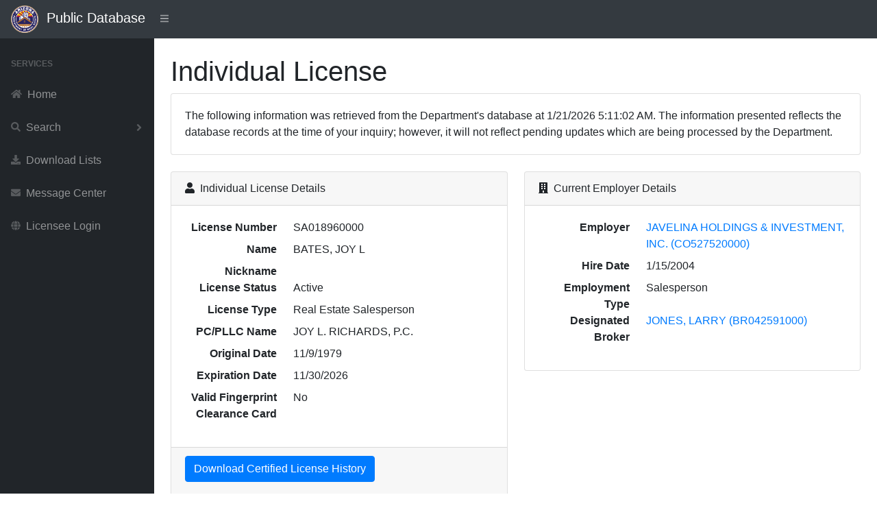

--- FILE ---
content_type: text/html; charset=utf-8
request_url: https://services.azre.gov/PdbWeb/IndividualLicense/ViewIndividualLicense/4585
body_size: 4065
content:
<!DOCTYPE html>
<html lang="en">
<head>
    <meta charset="utf-8" />
    <meta http-equiv="X-UA-Compatible" content="IE=edge" />
    <meta name="viewport" content="width=device-width, initial-scale=1, shrink-to-fit=no" />
    <meta name="description" content="Public Database" />
    <meta name="author" content="Arizona Department of Real Estate" />
    <title>Public Database</title>

    <link href="/PdbWeb/Themes/SBAdmin/dist/css/styles.css" rel="stylesheet" />
    <link href="https://cdn.datatables.net/1.10.20/css/dataTables.bootstrap4.min.css" rel="stylesheet" crossorigin="anonymous" />
    <script src="https://cdnjs.cloudflare.com/ajax/libs/font-awesome/5.11.2/js/all.min.js" crossorigin="anonymous"></script>

    <link href="https://kendo.cdn.telerik.com/themes/7.0.2/common/common.css" rel="stylesheet" type="text/css" />
    <link href="https://kendo.cdn.telerik.com/themes/7.0.2/default/default.css" rel="stylesheet" type="text/css" />
    <link href="https://kendo.cdn.telerik.com/themes/8.0.1/bootstrap/bootstrap-main.css" rel="stylesheet" type="text/css" />

    <script src="https://code.jquery.com/jquery-3.7.1.min.js"></script>
    <script src="https://unpkg.com/jszip/dist/jszip.min.js"></script>
    <script src="https://cdn.kendostatic.com/2024.2.514/js/kendo.all.min.js"></script>
    <script src="https://cdn.kendostatic.com/2024.2.514/js/kendo.aspnetmvc.min.js"></script>
    <script src="/PdbWeb/kendo-ui-license.js"></script>


    <script src="/PdbWeb/Scripts/kendo.modernizr.custom.js"></script>

</head>
<body class="sb-nav-fixed">
    <nav class="sb-topnav navbar navbar-expand navbar-dark bg-dark">
        <div class="navbar-brand">
            
            <a href="http://www.azre.gov"><img src="/PdbWeb/Content/ADRE-vector.png" height="40" width="40" /></a>&nbsp;&nbsp;Public Database
        </div>
        
        <button class="btn btn-link btn-sm order-1 order-lg-0" id="sidebarToggle" href="#">
            <i class="fas fa-bars"></i>
        </button><!-- Navbar Search-->
        <form class="d-none d-md-inline-block form-inline ml-auto mr-0 mr-md-3 my-2 my-md-0">
            
        </form>
        <!-- Navbar-->
        
    </nav>
    <div id="layoutSidenav">
        <div id="layoutSidenav_nav">
            <nav class="sb-sidenav accordion sb-sidenav-dark" id="sidenavAccordion">
                <div class="sb-sidenav-menu">
                    <div class="nav">
                        <div class="sb-sidenav-menu-heading">Services</div>

                        <a class="nav-link" href='/PdbWeb/Home/NavigateHome'>
                            <div class="sb-nav-link-icon"><i class="fas fa-home"></i></div>
                            Home
                        </a>

                        <a class="nav-link collapsed" href="#" data-toggle="collapse" data-target="#collapseSearch" aria-expanded="false" aria-controls="collapseSearch">
                            <div class="sb-nav-link-icon"><i class="fas fa-search"></i></div>
                            Search
                            <div class="sb-sidenav-collapse-arrow"><i class="fas fa-angle-down"></i></div>
                        </a>
                        <div class="collapse" id="collapseSearch" aria-labelledby="headingOne" data-parent="#sidenavAccordion">
                            <nav class="sb-sidenav-menu-nested nav">
                                <a class="nav-link" href='/PdbWeb/Development/SearchDevelopments'>Developments</a>
                                <a class="nav-link" href='/PdbWeb/Order/SearchOrders'>Disciplinary Actions</a>
                                <a class="nav-link" href='/PdbWeb/EntityLicense/SearchEntityLicenses'>Entity Licenses</a>
                                <a class="nav-link" href='/PdbWeb/IndividualLicense/SearchIndividualLicenses'>Individual Licenses</a>
                                <a class="nav-link" href='/PdbWeb/Instructor/SearchInstructors'>Instructors</a>
                                <a class="nav-link" href='/PdbWeb/CourseEvent/SearchCourseEvents'>Scheduled Courses</a>
                                <a class="nav-link" href='/PdbWeb/School/SearchSchools'>Schools</a>
                            </nav>
                        </div>

                        <a class="nav-link" href='/PdbWeb/List/ViewLists'>
                            <div class="sb-nav-link-icon"><i class="fas fa-download"></i></div>
                            Download Lists
                        </a>

                        <a class="nav-link" href='https://azre.gov/contact-us/message-center'>
                            <div class="sb-nav-link-icon"><i class="fas fa-envelope"></i></div>
                            Message Center
                        </a>

                        <a class="nav-link" href='https://ptl.az.gov/dre/'>
                            <div class="sb-nav-link-icon"><i class="fas fa-globe"></i></div>
                            Licensee Login
                        </a>

                    </div>
                </div>

            </nav>
        </div>
        <div id="layoutSidenav_content">
            <main>
                <div class="container-fluid">


                    


<script>
    $(document).ready(function () {
        $('#dataTableEmploymentHistory').DataTable({
            "lengthMenu": [[10, 25, 50, -1], [10, 25, 50, "All"]]
        } );
        $('#dataTableContinuingEducation').DataTable({
            "lengthMenu": [[10, 25, 50, -1], [10, 25, 50, "All"]]
        } );
        $('#dataTableDisciplinaryActions').DataTable({
            "lengthMenu": [[10, 25, 50, -1], [10, 25, 50, "All"]]
        } );
    });
</script>
<h1 class="mt-4">Individual License</h1>
<div class="card mb-4">
    <div class="card-body">The following information was retrieved from the Department's database at 1/21/2026 5:11:02 AM. The information presented reflects the database records at the time of your inquiry; however, it will not reflect pending updates which are being processed by the Department.</div>
</div>
<div class="row">
    <div class="col-xl-6">
        <div class="card mb-4">
            <div class="card-header">
                <i class="fas fa-user mr-1"></i>
                Individual License Details
            </div>
            <div class="card-body">
                <dl class="row">
                    <dt class="col-4 text-right">License Number</dt>
                    <dd class="col-8">SA018960000   </dd>
                    <dt class="col-4 text-right">Name</dt>
                    <dd class="col-8">BATES, JOY L</dd>
                    <dt class="col-4 text-right">Nickname</dt>
                    <dd class="col-8"></dd>
                    <dt class="col-4 text-right">License Status</dt>
                    <dd class="col-8">Active</dd>
                    <dt class="col-4 text-right">License Type</dt>
                    <dd class="col-8">Real Estate Salesperson</dd>
                    <dt class="col-4 text-right">PC/PLLC Name</dt>
                    <dd class="col-8">JOY L. RICHARDS, P.C.</dd>
                    <dt class="col-4 text-right">Original Date</dt>
                    <dd class="col-8">11/9/1979</dd>
                    <dt class="col-4 text-right">Expiration Date</dt>
                    <dd class="col-8">11/30/2026</dd>
                        <dt class="col-4 text-right">Valid Fingerprint Clearance Card</dt>
                        <dd class="col-8">No</dd>
                </dl>
            </div>
            <div class="card-footer">
<form action="/PdbWeb/IndividualLicense/DownloadIndividualCertifiedLicenseHistory" class="form-horizontal" enctype="multipart/form-data" id="submit-form" method="post"><input name="__RequestVerificationToken" type="hidden" value="1GnwIja9w8P9z0vDyxeOO_rpYB8qJUuxEGaz0ohhYxDSaEwx8FVcWmuLbhKl2oz4Z9yKv7gauRyELGCO8E0UAueEhYCwv3HTGR0jWPWTWIA1" /><input id="id" name="id" type="hidden" value="4585" />                    <p><input type="submit" class="btn btn-primary" value="Download Certified License History" /></p>
                    <small class="form-text text-muted">
                        Only click the Download button once. It can take a few seconds for the system to generate the PDF.
                    </small>
</form>            </div>
        </div>
    </div>
    <div class="col-xl-6">
        <div class="card mb-4">
            <div class="card-header">
                <i class="fas fa-building mr-1"></i>
                Current Employer Details
            </div>
            <div class="card-body">
                <dl class="row">
                        <dt class="col-4 text-right">Employer</dt>
                        <dd class="col-8">
                            <a href="/PdbWeb/EntityLicense/ViewEntityLicense/21032">JAVELINA HOLDINGS &amp; INVESTMENT, INC. (CO527520000)</a>
                        </dd>
                    <dt class="col-4 text-right">Hire Date</dt>
                    <dd class="col-8">1/15/2004</dd>
                    <dt class="col-4 text-right">Employment Type</dt>
                    <dd class="col-8">Salesperson</dd>
                        <dt class="col-4 text-right">Designated Broker</dt>
                        <dd class="col-8">
                            <a href="/PdbWeb/IndividualLicense/ViewIndividualLicense/34001">JONES, LARRY (BR042591000)</a>
                        </dd>
                </dl>

            </div>
        </div>
    </div>
</div>
<div class="card mb-4">
    <div class="card-header"><i class="fas fa-history mr-1"></i>Employment History</div>
    <div class="card-body">
        <div class="table-responsive">
            <table class="table table-bordered" id="dataTableEmploymentHistory" width="100%" cellspacing="0">
                <thead>
                    <tr>
                        <th class="hidden-print"></th>
                        <th>License Number</th>
                        <th>Legal Name</th>
                        <th>DBA Name</th>
                        <th>Employment Type</th>
                        <th>Hire Date</th>
                        <th>Sever Date</th>
                    </tr>
                </thead>
                <tbody>
                        <tr>
                            <td>
                                <a href="/PdbWeb/EntityLicense/ViewEntityLicense/21032">View</a>
                            </td>
                            <td>
                                CO527520000   
                            </td>
                            <td>
                                JAVELINA HOLDINGS &amp; INVESTMENT, INC.
                            </td>
                            <td>
                                ERA-YOUNG REALTY &amp; INVESTMENT
                            </td>
                            <td>
                                Salesperson
                            </td>
                            <td data-order="632097216000000000">
                                1/15/2004
                            </td>
                            <td data-order="0">
                                
                            </td>
                        </tr>
                        <tr>
                            <td>
                                <a href="/PdbWeb/EntityLicense/ViewEntityLicense/21032">View</a>
                            </td>
                            <td>
                                CO527520000   
                            </td>
                            <td>
                                JAVELINA HOLDINGS &amp; INVESTMENT, INC.
                            </td>
                            <td>
                                ERA-YOUNG REALTY &amp; INVESTMENT
                            </td>
                            <td>
                                Salesperson
                            </td>
                            <td data-order="631272096000000000">
                                6/4/2001
                            </td>
                            <td data-order="632097216000000000">
                                1/15/2004
                            </td>
                        </tr>
                        <tr>
                            <td>
                                <a href="/PdbWeb/EntityLicense/ViewEntityLicense/490">View</a>
                            </td>
                            <td>
                                CO000810000   
                            </td>
                            <td>
                                YOUNG REALTY &amp; INVESTMENT CO.
                            </td>
                            <td>
                                ERA-YOUNG REALTY &amp; INVESTMENT CO
                            </td>
                            <td>
                                On File
                            </td>
                            <td data-order="631124352000000000">
                                12/15/2000
                            </td>
                            <td data-order="631272096000000000">
                                6/4/2001
                            </td>
                        </tr>
                        <tr>
                            <td>
                                <a href="/PdbWeb/EntityLicense/ViewEntityLicense/490">View</a>
                            </td>
                            <td>
                                CO000810000   
                            </td>
                            <td>
                                YOUNG REALTY &amp; INVESTMENT CO.
                            </td>
                            <td>
                                ERA-YOUNG REALTY &amp; INVESTMENT CO
                            </td>
                            <td>
                                On File
                            </td>
                            <td data-order="629849952000000000">
                                12/1/1996
                            </td>
                            <td data-order="631111392000000000">
                                11/30/2000
                            </td>
                        </tr>
                </tbody>
            </table>
        </div>
    </div>
</div>
<div class="card mb-4">
    <div class="card-header"><i class="fas fa-school mr-1"></i>Continuing Education</div>
    <div class="card-body">
        <p>The courses listed are for the last two renewal periods.</p>
        <div class="table-responsive">
            <table class="table table-bordered" id="dataTableContinuingEducation" width="100%" cellspacing="0">
                <thead>
                    <tr>
                        <th class="hidden-print"></th>
                        <th>Course Name</th>
                        <th>Date Started</th>
                        <th>Date Completed</th>
                    </tr>
                </thead>
                <tbody>
                        <tr>
                            <td>
                                <a href="/PdbWeb/Course/ViewCourse/13726">View</a>
                            </td>
                            <td>
                                DON&#39;T STEP IN IT: AGENCY LAW &amp; THE CODE OF ETHICS
                            </td>
                            <td data-order="638332704000000000">
                                10/19/2023
                            </td>
                            <td data-order="638332704000000000">
                                10/19/2023
                            </td>
                        </tr>
                        <tr>
                            <td>
                                <a href="/PdbWeb/Course/ViewCourse/14479">View</a>
                            </td>
                            <td>
                                NEGOTIATION STYLES AND THE AAR CONTRACT
                            </td>
                            <td data-order="638332704000000000">
                                10/19/2023
                            </td>
                            <td data-order="638332704000000000">
                                10/19/2023
                            </td>
                        </tr>
                        <tr>
                            <td>
                                <a href="/PdbWeb/Course/ViewCourse/14996">View</a>
                            </td>
                            <td>
                                ALL SOCIAL MEDIA FOR REALTORS
                            </td>
                            <td data-order="638527104000000000">
                                5/31/2024
                            </td>
                            <td data-order="638527104000000000">
                                5/31/2024
                            </td>
                        </tr>
                        <tr>
                            <td>
                                <a href="/PdbWeb/Course/ViewCourse/15024">View</a>
                            </td>
                            <td>
                                SERVING CLIENTS WITH CRM&#39;S
                            </td>
                            <td data-order="638527104000000000">
                                5/31/2024
                            </td>
                            <td data-order="638527104000000000">
                                5/31/2024
                            </td>
                        </tr>
                        <tr>
                            <td>
                                <a href="/PdbWeb/Course/ViewCourse/15511">View</a>
                            </td>
                            <td>
                                EFFECTIVE EMAIL MARKETING
                            </td>
                            <td data-order="638527104000000000">
                                5/31/2024
                            </td>
                            <td data-order="638527104000000000">
                                5/31/2024
                            </td>
                        </tr>
                        <tr>
                            <td>
                                <a href="/PdbWeb/Course/ViewCourse/14305">View</a>
                            </td>
                            <td>
                                PREPARING YOUR BUYER
                            </td>
                            <td data-order="638568576000000000">
                                7/18/2024
                            </td>
                            <td data-order="638568576000000000">
                                7/18/2024
                            </td>
                        </tr>
                        <tr>
                            <td>
                                <a href="/PdbWeb/Course/ViewCourse/14306">View</a>
                            </td>
                            <td>
                                IGNORANCE IS NO EXCUSE!
                            </td>
                            <td data-order="638568576000000000">
                                7/18/2024
                            </td>
                            <td data-order="638568576000000000">
                                7/18/2024
                            </td>
                        </tr>
                        <tr>
                            <td>
                                <a href="/PdbWeb/Course/ViewCourse/14116">View</a>
                            </td>
                            <td>
                                BINSR- PROTECT YOUR CLIENT
                            </td>
                            <td data-order="638584992000000000">
                                8/6/2024
                            </td>
                            <td data-order="638584992000000000">
                                8/6/2024
                            </td>
                        </tr>
                        <tr>
                            <td>
                                <a href="/PdbWeb/Course/ViewCourse/15635">View</a>
                            </td>
                            <td>
                                NAVIGATING FAIR HOUSING
                            </td>
                            <td data-order="638584992000000000">
                                8/6/2024
                            </td>
                            <td data-order="638584992000000000">
                                8/6/2024
                            </td>
                        </tr>
                        <tr>
                            <td>
                                <a href="/PdbWeb/Course/ViewCourse/14487">View</a>
                            </td>
                            <td>
                                TECH ETHICS
                            </td>
                            <td data-order="638609184000000000">
                                9/3/2024
                            </td>
                            <td data-order="638609184000000000">
                                9/3/2024
                            </td>
                        </tr>
                        <tr>
                            <td>
                                <a href="/PdbWeb/Course/ViewCourse/16148">View</a>
                            </td>
                            <td>
                                FIREWISE Communities, DEED FRAUD Prevention, and WATER in Arizona
                            </td>
                            <td data-order="638864064000000000">
                                6/25/2025
                            </td>
                            <td data-order="638864064000000000">
                                6/25/2025
                            </td>
                        </tr>
                </tbody>
            </table>
        </div>
    </div>
</div>
<div class="card mb-4">
    <div class="card-header"><i class="fas fa-search mr-1"></i>Complaints</div>
    <div class="card-body">
            <p>There are currently 0 open complaints at the Department. Open complaints represent unproven allegations. Upon investigation many complaints are found to be without merit and dismissed. <strong>Open complaints are confidential and no information concerning them is available for release.</strong></p>
    </div>
</div>
<div class="card mb-4">
    <div class="card-header"><i class="fas fa-gavel mr-1"></i>Disciplinary Actions</div>
    <div class="card-body">
        <div class="table-responsive">
            <table class="table table-bordered" id="dataTableDisciplinaryActions" width="100%" cellspacing="0">
                <thead>
                    <tr>
                        <th class="hidden-print"></th>
                        <th>File Number</th>
                        <th>Order Type</th>
                        <th>Order Date</th>
                    </tr>
                </thead>
                <tbody>
                </tbody>
            </table>
        </div>
    </div>
</div>
                </div>
            </main>
            <footer class="py-4 bg-light mt-auto">
                <div class="container-fluid">
                    <div class="d-flex align-items-center justify-content-between small">
                        <div class="text-muted">Arizona Department of Real Estate</div>
                    </div>
                </div>
            </footer>
        </div>
    </div>

    <script src="https://stackpath.bootstrapcdn.com/bootstrap/4.3.1/js/bootstrap.bundle.min.js" crossorigin="anonymous"></script>
    <script src="/PdbWeb/Themes/SBAdmin/dist/js/scripts.js"></script>
    <script src="https://cdn.datatables.net/1.10.20/js/jquery.dataTables.min.js" crossorigin="anonymous"></script>
    <script src="https://cdn.datatables.net/1.10.20/js/dataTables.bootstrap4.min.js" crossorigin="anonymous"></script>

</body>
</html>

